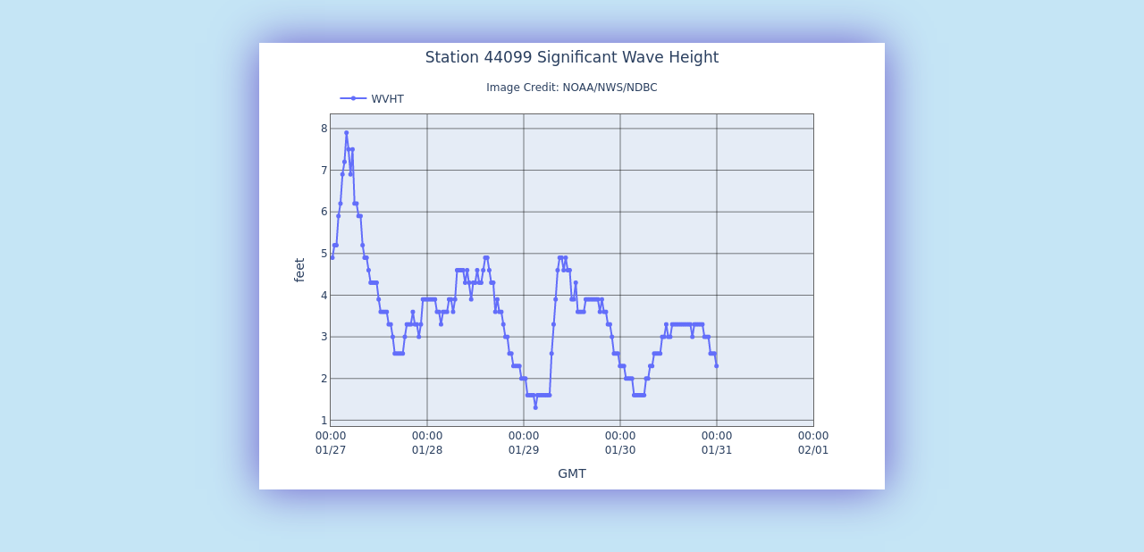

--- FILE ---
content_type: text/html; charset=UTF-8
request_url: https://www.ndbc.noaa.gov/show_plot.php?station=44099&meas=sght
body_size: 583
content:
<!DOCTYPE html>
<html lang="en">
<head>
<title>NDBC - 5-day plot - Significant Wave Height at 44099</title>
<meta name="viewport" content="width=device-width, initial-scale=1.0">
<meta http-equiv="Content-Type" content="Text/html; charset=iso-8859-1">
<meta name="description" content="National Data Buoy Center - 5-day plot - Significant Wave Height at buoy 44099 (36.915N 75.722W) - Cape Henry, VA (147).">
<link rel="canonical" href="https://www.ndbc.noaa.gov/show_plot.php?station=44099&meas=sght">
<link rel="stylesheet" href="/style/ndbc2022a.css" type="text/css">
<style>
	html {
		max-height: 100%;
	}
	body {
		display: flex;
		justify-content: center;
		align-items: center;
		height: fit-content;
	}
	img.plot {
		 margin: 3em;
		box-shadow: 0 0 3em slateblue;
	}
</style>
<link rel="icon" type="image/x-icon" href="/favicon.ico">
<script defer src="/js/ndbc_utils.js"></script>
<script async id="_fed_an_ua_tag" src="https://dap.digitalgov.gov/Universal-Federated-Analytics-Min.js?agency=DOC&subagency=NOAA"></script>
<!--script src="https://touchpoints.app.cloud.gov/touchpoints/b5347857.js" defer></script-->


</head>
<body>
<img src="/plot?station=44099&meas=sght&uom=E&tz=GMT" class="plot responsive" alt="5-day plot - Significant Wave Height at 44099" width="700" height="500">
</body>
</html>
